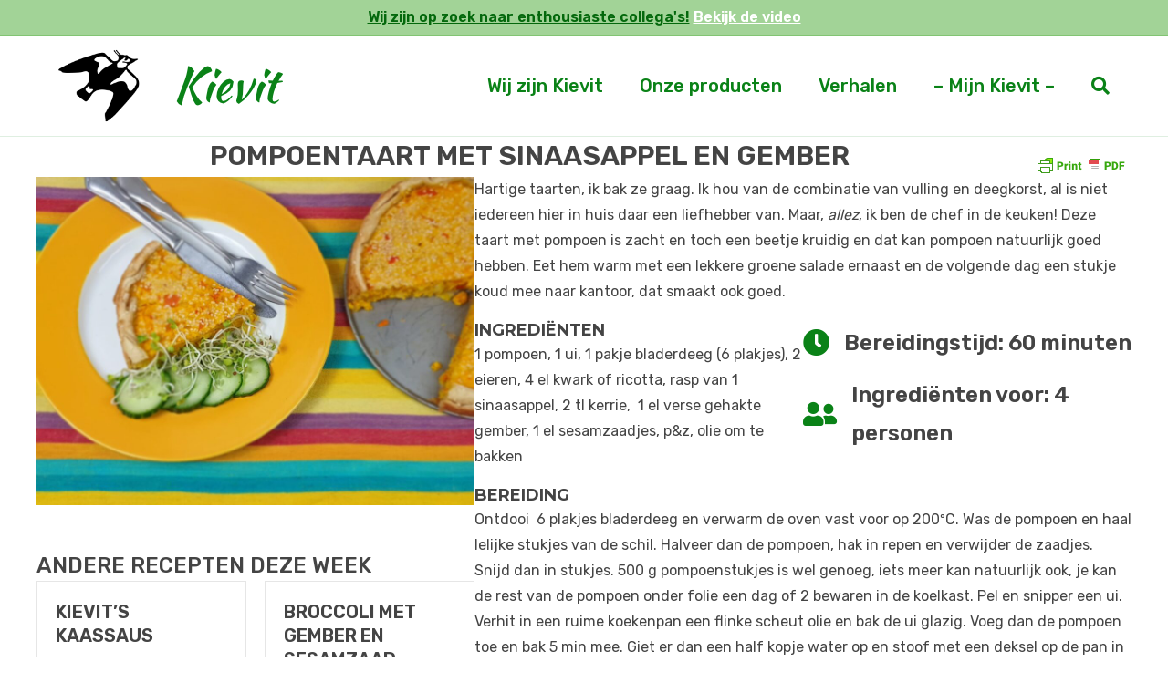

--- FILE ---
content_type: text/html; charset=UTF-8
request_url: https://kievitamines.nl/gezonde-recepten/pompoentaart-met-sinaasappel-en-gember/
body_size: 13515
content:
<!DOCTYPE html>
<html lang="nl-NL">
<head>
<meta charset="UTF-8" />
<meta name='viewport' content='width=device-width, initial-scale=1.0' />
<meta http-equiv='X-UA-Compatible' content='IE=edge' />
<link rel="profile" href="https://gmpg.org/xfn/11" />
<meta name='robots' content='index, follow, max-image-preview:large, max-snippet:-1, max-video-preview:-1' />
	<style>img:is([sizes="auto" i], [sizes^="auto," i]) { contain-intrinsic-size: 3000px 1500px }</style>
	<!-- Google tag (gtag.js) toestemmingsmodus dataLayer toegevoegd door Site Kit -->
<script id="google_gtagjs-js-consent-mode-data-layer">
window.dataLayer = window.dataLayer || [];function gtag(){dataLayer.push(arguments);}
gtag('consent', 'default', {"ad_personalization":"denied","ad_storage":"denied","ad_user_data":"denied","analytics_storage":"denied","functionality_storage":"denied","security_storage":"denied","personalization_storage":"denied","region":["AT","BE","BG","CH","CY","CZ","DE","DK","EE","ES","FI","FR","GB","GR","HR","HU","IE","IS","IT","LI","LT","LU","LV","MT","NL","NO","PL","PT","RO","SE","SI","SK"],"wait_for_update":500});
window._googlesitekitConsentCategoryMap = {"statistics":["analytics_storage"],"marketing":["ad_storage","ad_user_data","ad_personalization"],"functional":["functionality_storage","security_storage"],"preferences":["personalization_storage"]};
window._googlesitekitConsents = {"ad_personalization":"denied","ad_storage":"denied","ad_user_data":"denied","analytics_storage":"denied","functionality_storage":"denied","security_storage":"denied","personalization_storage":"denied","region":["AT","BE","BG","CH","CY","CZ","DE","DK","EE","ES","FI","FR","GB","GR","HR","HU","IE","IS","IT","LI","LT","LU","LV","MT","NL","NO","PL","PT","RO","SE","SI","SK"],"wait_for_update":500};
</script>
<!-- Einde Google tag (gtag.js) toestemmingsmodus dataLayer toegevoegd door Site Kit -->

	<!-- This site is optimized with the Yoast SEO plugin v26.7 - https://yoast.com/wordpress/plugins/seo/ -->
	<title>Pompoentaart met sinaasappel en gember - Kievitamines</title>
	<meta name="description" content="Een hartige taart is zo&#039;n fijne combi van vulling en deegkorst. Deze taart met pompoen is zacht en toch een beetje kruidig en dat kan pompoen natuurlijk goed hebben. Eet hem warm met een lekkere groene salade ernaast en de volgende dag een stukje koud mee naar kantoor, dat smaakt ook goed." />
	<link rel="canonical" href="https://kievitamines.nl/gezonde-recepten/pompoentaart-met-sinaasappel-en-gember/" />
	<meta property="og:locale" content="nl_NL" />
	<meta property="og:type" content="article" />
	<meta property="og:title" content="Pompoentaart met sinaasappel en gember - Kievitamines" />
	<meta property="og:description" content="Een hartige taart is zo&#039;n fijne combi van vulling en deegkorst. Deze taart met pompoen is zacht en toch een beetje kruidig en dat kan pompoen natuurlijk goed hebben. Eet hem warm met een lekkere groene salade ernaast en de volgende dag een stukje koud mee naar kantoor, dat smaakt ook goed." />
	<meta property="og:url" content="https://kievitamines.nl/gezonde-recepten/pompoentaart-met-sinaasappel-en-gember/" />
	<meta property="og:site_name" content="Kievitamines" />
	<meta property="article:publisher" content="https://nl-nl.facebook.com/kievitamines/" />
	<meta property="article:published_time" content="2019-11-09T08:06:14+00:00" />
	<meta property="article:modified_time" content="2022-12-14T19:30:58+00:00" />
	<meta property="og:image" content="https://kievitamines.nl/wp-content/uploads/2019/11/IMG-20191108-WA0012-01.jpeg" />
	<meta property="og:image:width" content="1440" />
	<meta property="og:image:height" content="1080" />
	<meta property="og:image:type" content="image/jpeg" />
	<meta name="author" content="Geke" />
	<meta name="twitter:card" content="summary_large_image" />
	<meta name="twitter:label1" content="Geschreven door" />
	<meta name="twitter:data1" content="Geke" />
	<script type="application/ld+json" class="yoast-schema-graph">{"@context":"https://schema.org","@graph":[{"@type":"Article","@id":"https://kievitamines.nl/gezonde-recepten/pompoentaart-met-sinaasappel-en-gember/#article","isPartOf":{"@id":"https://kievitamines.nl/gezonde-recepten/pompoentaart-met-sinaasappel-en-gember/"},"author":{"name":"Geke","@id":"https://kievitamines.nl/#/schema/person/6e148e2264c9147e6e5f613d1358ae4f"},"headline":"Pompoentaart met sinaasappel en gember","datePublished":"2019-11-09T08:06:14+00:00","dateModified":"2022-12-14T19:30:58+00:00","mainEntityOfPage":{"@id":"https://kievitamines.nl/gezonde-recepten/pompoentaart-met-sinaasappel-en-gember/"},"wordCount":5,"publisher":{"@id":"https://kievitamines.nl/#organization"},"image":{"@id":"https://kievitamines.nl/gezonde-recepten/pompoentaart-met-sinaasappel-en-gember/#primaryimage"},"thumbnailUrl":"https://kievitamines.nl/wp-content/uploads/2019/11/IMG-20191108-WA0012-01.jpeg","keywords":["gember","hartige taart","herfst","pompoen","sinaasappel"],"articleSection":["Gezonde Recepten"],"inLanguage":"nl-NL"},{"@type":"WebPage","@id":"https://kievitamines.nl/gezonde-recepten/pompoentaart-met-sinaasappel-en-gember/","url":"https://kievitamines.nl/gezonde-recepten/pompoentaart-met-sinaasappel-en-gember/","name":"Pompoentaart met sinaasappel en gember - Kievitamines","isPartOf":{"@id":"https://kievitamines.nl/#website"},"primaryImageOfPage":{"@id":"https://kievitamines.nl/gezonde-recepten/pompoentaart-met-sinaasappel-en-gember/#primaryimage"},"image":{"@id":"https://kievitamines.nl/gezonde-recepten/pompoentaart-met-sinaasappel-en-gember/#primaryimage"},"thumbnailUrl":"https://kievitamines.nl/wp-content/uploads/2019/11/IMG-20191108-WA0012-01.jpeg","datePublished":"2019-11-09T08:06:14+00:00","dateModified":"2022-12-14T19:30:58+00:00","description":"Een hartige taart is zo'n fijne combi van vulling en deegkorst. Deze taart met pompoen is zacht en toch een beetje kruidig en dat kan pompoen natuurlijk goed hebben. Eet hem warm met een lekkere groene salade ernaast en de volgende dag een stukje koud mee naar kantoor, dat smaakt ook goed.","breadcrumb":{"@id":"https://kievitamines.nl/gezonde-recepten/pompoentaart-met-sinaasappel-en-gember/#breadcrumb"},"inLanguage":"nl-NL","potentialAction":[{"@type":"ReadAction","target":["https://kievitamines.nl/gezonde-recepten/pompoentaart-met-sinaasappel-en-gember/"]}]},{"@type":"ImageObject","inLanguage":"nl-NL","@id":"https://kievitamines.nl/gezonde-recepten/pompoentaart-met-sinaasappel-en-gember/#primaryimage","url":"https://kievitamines.nl/wp-content/uploads/2019/11/IMG-20191108-WA0012-01.jpeg","contentUrl":"https://kievitamines.nl/wp-content/uploads/2019/11/IMG-20191108-WA0012-01.jpeg","width":1440,"height":1080,"caption":"Pompoentaart met sinaasappel en gember"},{"@type":"BreadcrumbList","@id":"https://kievitamines.nl/gezonde-recepten/pompoentaart-met-sinaasappel-en-gember/#breadcrumb","itemListElement":[{"@type":"ListItem","position":1,"name":"Home","item":"https://kievitamines.nl/"},{"@type":"ListItem","position":2,"name":"Pompoentaart met sinaasappel en gember"}]},{"@type":"WebSite","@id":"https://kievitamines.nl/#website","url":"https://kievitamines.nl/","name":"Kievitamines","description":"Biologische pakketten, Verse Groenten, Vers fruit","publisher":{"@id":"https://kievitamines.nl/#organization"},"alternateName":"Kievit","potentialAction":[{"@type":"SearchAction","target":{"@type":"EntryPoint","urlTemplate":"https://kievitamines.nl/?s={search_term_string}"},"query-input":{"@type":"PropertyValueSpecification","valueRequired":true,"valueName":"search_term_string"}}],"inLanguage":"nl-NL"},{"@type":"Organization","@id":"https://kievitamines.nl/#organization","name":"Kievitamines","alternateName":"Kievit","url":"https://kievitamines.nl/","logo":{"@type":"ImageObject","inLanguage":"nl-NL","@id":"https://kievitamines.nl/#/schema/logo/image/","url":"https://kievitamines.nl/wp-content/uploads/2016/08/kievit_logo.jpg","contentUrl":"https://kievitamines.nl/wp-content/uploads/2016/08/kievit_logo.jpg","width":600,"height":600,"caption":"Kievitamines"},"image":{"@id":"https://kievitamines.nl/#/schema/logo/image/"},"sameAs":["https://nl-nl.facebook.com/kievitamines/","https://www.instagram.com/kievitamines/"]},{"@type":"Person","@id":"https://kievitamines.nl/#/schema/person/6e148e2264c9147e6e5f613d1358ae4f","name":"Geke","image":{"@type":"ImageObject","inLanguage":"nl-NL","@id":"https://kievitamines.nl/#/schema/person/image/","url":"https://secure.gravatar.com/avatar/de947a004cbc9ed1ac14aae4ac329c4c28e7ef7f29b308f46e870ddbc94fcfc4?s=96&d=mm&r=g","contentUrl":"https://secure.gravatar.com/avatar/de947a004cbc9ed1ac14aae4ac329c4c28e7ef7f29b308f46e870ddbc94fcfc4?s=96&d=mm&r=g","caption":"Geke"},"url":"https://kievitamines.nl/author/geke-kievit/"}]}</script>
	<!-- / Yoast SEO plugin. -->


<link rel='dns-prefetch' href='//www.googletagmanager.com' />
<link rel='dns-prefetch' href='//fonts.googleapis.com' />
<link href='https://fonts.gstatic.com' crossorigin rel='preconnect' />
<link rel="alternate" type="application/rss+xml" title="Kievitamines &raquo; feed" href="https://kievitamines.nl/feed/" />
<link rel="alternate" type="application/rss+xml" title="Kievitamines &raquo; reacties feed" href="https://kievitamines.nl/comments/feed/" />
<link rel="preload" href="https://kievitamines.nl/wp-content/plugins/bb-plugin/fonts/fontawesome/5.15.4/webfonts/fa-solid-900.woff2" as="font" type="font/woff2" crossorigin="anonymous">
<script>
window._wpemojiSettings = {"baseUrl":"https:\/\/s.w.org\/images\/core\/emoji\/16.0.1\/72x72\/","ext":".png","svgUrl":"https:\/\/s.w.org\/images\/core\/emoji\/16.0.1\/svg\/","svgExt":".svg","source":{"concatemoji":"https:\/\/kievitamines.nl\/wp-includes\/js\/wp-emoji-release.min.js?ver=6.8.3"}};
/*! This file is auto-generated */
!function(s,n){var o,i,e;function c(e){try{var t={supportTests:e,timestamp:(new Date).valueOf()};sessionStorage.setItem(o,JSON.stringify(t))}catch(e){}}function p(e,t,n){e.clearRect(0,0,e.canvas.width,e.canvas.height),e.fillText(t,0,0);var t=new Uint32Array(e.getImageData(0,0,e.canvas.width,e.canvas.height).data),a=(e.clearRect(0,0,e.canvas.width,e.canvas.height),e.fillText(n,0,0),new Uint32Array(e.getImageData(0,0,e.canvas.width,e.canvas.height).data));return t.every(function(e,t){return e===a[t]})}function u(e,t){e.clearRect(0,0,e.canvas.width,e.canvas.height),e.fillText(t,0,0);for(var n=e.getImageData(16,16,1,1),a=0;a<n.data.length;a++)if(0!==n.data[a])return!1;return!0}function f(e,t,n,a){switch(t){case"flag":return n(e,"\ud83c\udff3\ufe0f\u200d\u26a7\ufe0f","\ud83c\udff3\ufe0f\u200b\u26a7\ufe0f")?!1:!n(e,"\ud83c\udde8\ud83c\uddf6","\ud83c\udde8\u200b\ud83c\uddf6")&&!n(e,"\ud83c\udff4\udb40\udc67\udb40\udc62\udb40\udc65\udb40\udc6e\udb40\udc67\udb40\udc7f","\ud83c\udff4\u200b\udb40\udc67\u200b\udb40\udc62\u200b\udb40\udc65\u200b\udb40\udc6e\u200b\udb40\udc67\u200b\udb40\udc7f");case"emoji":return!a(e,"\ud83e\udedf")}return!1}function g(e,t,n,a){var r="undefined"!=typeof WorkerGlobalScope&&self instanceof WorkerGlobalScope?new OffscreenCanvas(300,150):s.createElement("canvas"),o=r.getContext("2d",{willReadFrequently:!0}),i=(o.textBaseline="top",o.font="600 32px Arial",{});return e.forEach(function(e){i[e]=t(o,e,n,a)}),i}function t(e){var t=s.createElement("script");t.src=e,t.defer=!0,s.head.appendChild(t)}"undefined"!=typeof Promise&&(o="wpEmojiSettingsSupports",i=["flag","emoji"],n.supports={everything:!0,everythingExceptFlag:!0},e=new Promise(function(e){s.addEventListener("DOMContentLoaded",e,{once:!0})}),new Promise(function(t){var n=function(){try{var e=JSON.parse(sessionStorage.getItem(o));if("object"==typeof e&&"number"==typeof e.timestamp&&(new Date).valueOf()<e.timestamp+604800&&"object"==typeof e.supportTests)return e.supportTests}catch(e){}return null}();if(!n){if("undefined"!=typeof Worker&&"undefined"!=typeof OffscreenCanvas&&"undefined"!=typeof URL&&URL.createObjectURL&&"undefined"!=typeof Blob)try{var e="postMessage("+g.toString()+"("+[JSON.stringify(i),f.toString(),p.toString(),u.toString()].join(",")+"));",a=new Blob([e],{type:"text/javascript"}),r=new Worker(URL.createObjectURL(a),{name:"wpTestEmojiSupports"});return void(r.onmessage=function(e){c(n=e.data),r.terminate(),t(n)})}catch(e){}c(n=g(i,f,p,u))}t(n)}).then(function(e){for(var t in e)n.supports[t]=e[t],n.supports.everything=n.supports.everything&&n.supports[t],"flag"!==t&&(n.supports.everythingExceptFlag=n.supports.everythingExceptFlag&&n.supports[t]);n.supports.everythingExceptFlag=n.supports.everythingExceptFlag&&!n.supports.flag,n.DOMReady=!1,n.readyCallback=function(){n.DOMReady=!0}}).then(function(){return e}).then(function(){var e;n.supports.everything||(n.readyCallback(),(e=n.source||{}).concatemoji?t(e.concatemoji):e.wpemoji&&e.twemoji&&(t(e.twemoji),t(e.wpemoji)))}))}((window,document),window._wpemojiSettings);
</script>
<style id='wp-emoji-styles-inline-css'>

	img.wp-smiley, img.emoji {
		display: inline !important;
		border: none !important;
		box-shadow: none !important;
		height: 1em !important;
		width: 1em !important;
		margin: 0 0.07em !important;
		vertical-align: -0.1em !important;
		background: none !important;
		padding: 0 !important;
	}
</style>
<link rel='stylesheet' id='wp-block-library-css' href='https://kievitamines.nl/wp-includes/css/dist/block-library/style.min.css?ver=6.8.3' media='all' />
<style id='wp-block-library-theme-inline-css'>
.wp-block-audio :where(figcaption){color:#555;font-size:13px;text-align:center}.is-dark-theme .wp-block-audio :where(figcaption){color:#ffffffa6}.wp-block-audio{margin:0 0 1em}.wp-block-code{border:1px solid #ccc;border-radius:4px;font-family:Menlo,Consolas,monaco,monospace;padding:.8em 1em}.wp-block-embed :where(figcaption){color:#555;font-size:13px;text-align:center}.is-dark-theme .wp-block-embed :where(figcaption){color:#ffffffa6}.wp-block-embed{margin:0 0 1em}.blocks-gallery-caption{color:#555;font-size:13px;text-align:center}.is-dark-theme .blocks-gallery-caption{color:#ffffffa6}:root :where(.wp-block-image figcaption){color:#555;font-size:13px;text-align:center}.is-dark-theme :root :where(.wp-block-image figcaption){color:#ffffffa6}.wp-block-image{margin:0 0 1em}.wp-block-pullquote{border-bottom:4px solid;border-top:4px solid;color:currentColor;margin-bottom:1.75em}.wp-block-pullquote cite,.wp-block-pullquote footer,.wp-block-pullquote__citation{color:currentColor;font-size:.8125em;font-style:normal;text-transform:uppercase}.wp-block-quote{border-left:.25em solid;margin:0 0 1.75em;padding-left:1em}.wp-block-quote cite,.wp-block-quote footer{color:currentColor;font-size:.8125em;font-style:normal;position:relative}.wp-block-quote:where(.has-text-align-right){border-left:none;border-right:.25em solid;padding-left:0;padding-right:1em}.wp-block-quote:where(.has-text-align-center){border:none;padding-left:0}.wp-block-quote.is-large,.wp-block-quote.is-style-large,.wp-block-quote:where(.is-style-plain){border:none}.wp-block-search .wp-block-search__label{font-weight:700}.wp-block-search__button{border:1px solid #ccc;padding:.375em .625em}:where(.wp-block-group.has-background){padding:1.25em 2.375em}.wp-block-separator.has-css-opacity{opacity:.4}.wp-block-separator{border:none;border-bottom:2px solid;margin-left:auto;margin-right:auto}.wp-block-separator.has-alpha-channel-opacity{opacity:1}.wp-block-separator:not(.is-style-wide):not(.is-style-dots){width:100px}.wp-block-separator.has-background:not(.is-style-dots){border-bottom:none;height:1px}.wp-block-separator.has-background:not(.is-style-wide):not(.is-style-dots){height:2px}.wp-block-table{margin:0 0 1em}.wp-block-table td,.wp-block-table th{word-break:normal}.wp-block-table :where(figcaption){color:#555;font-size:13px;text-align:center}.is-dark-theme .wp-block-table :where(figcaption){color:#ffffffa6}.wp-block-video :where(figcaption){color:#555;font-size:13px;text-align:center}.is-dark-theme .wp-block-video :where(figcaption){color:#ffffffa6}.wp-block-video{margin:0 0 1em}:root :where(.wp-block-template-part.has-background){margin-bottom:0;margin-top:0;padding:1.25em 2.375em}
</style>
<style id='classic-theme-styles-inline-css'>
/*! This file is auto-generated */
.wp-block-button__link{color:#fff;background-color:#32373c;border-radius:9999px;box-shadow:none;text-decoration:none;padding:calc(.667em + 2px) calc(1.333em + 2px);font-size:1.125em}.wp-block-file__button{background:#32373c;color:#fff;text-decoration:none}
</style>
<style id='global-styles-inline-css'>
:root{--wp--preset--aspect-ratio--square: 1;--wp--preset--aspect-ratio--4-3: 4/3;--wp--preset--aspect-ratio--3-4: 3/4;--wp--preset--aspect-ratio--3-2: 3/2;--wp--preset--aspect-ratio--2-3: 2/3;--wp--preset--aspect-ratio--16-9: 16/9;--wp--preset--aspect-ratio--9-16: 9/16;--wp--preset--color--black: #000000;--wp--preset--color--cyan-bluish-gray: #abb8c3;--wp--preset--color--white: #ffffff;--wp--preset--color--pale-pink: #f78da7;--wp--preset--color--vivid-red: #cf2e2e;--wp--preset--color--luminous-vivid-orange: #ff6900;--wp--preset--color--luminous-vivid-amber: #fcb900;--wp--preset--color--light-green-cyan: #7bdcb5;--wp--preset--color--vivid-green-cyan: #00d084;--wp--preset--color--pale-cyan-blue: #8ed1fc;--wp--preset--color--vivid-cyan-blue: #0693e3;--wp--preset--color--vivid-purple: #9b51e0;--wp--preset--color--fl-heading-text: #444444;--wp--preset--color--fl-body-bg: #ffffff;--wp--preset--color--fl-body-text: #444444;--wp--preset--color--fl-accent: #0a8217;--wp--preset--color--fl-accent-hover: #3cc932;--wp--preset--color--fl-topbar-bg: #a2d397;--wp--preset--color--fl-topbar-text: #04680c;--wp--preset--color--fl-topbar-link: #ffffff;--wp--preset--color--fl-topbar-hover: #3cc932;--wp--preset--color--fl-header-bg: #ffffff;--wp--preset--color--fl-header-text: #0a8217;--wp--preset--color--fl-header-link: #0a8217;--wp--preset--color--fl-header-hover: #3cc932;--wp--preset--color--fl-nav-bg: #ffffff;--wp--preset--color--fl-nav-link: #808080;--wp--preset--color--fl-nav-hover: #428bca;--wp--preset--color--fl-content-bg: #ffffff;--wp--preset--color--fl-footer-widgets-bg: #0a8217;--wp--preset--color--fl-footer-widgets-text: #ffffff;--wp--preset--color--fl-footer-widgets-link: #3cc932;--wp--preset--color--fl-footer-widgets-hover: #3cc932;--wp--preset--color--fl-footer-bg: #ffffff;--wp--preset--color--fl-footer-text: #444444;--wp--preset--color--fl-footer-link: #0a8217;--wp--preset--color--fl-footer-hover: #530a82;--wp--preset--gradient--vivid-cyan-blue-to-vivid-purple: linear-gradient(135deg,rgba(6,147,227,1) 0%,rgb(155,81,224) 100%);--wp--preset--gradient--light-green-cyan-to-vivid-green-cyan: linear-gradient(135deg,rgb(122,220,180) 0%,rgb(0,208,130) 100%);--wp--preset--gradient--luminous-vivid-amber-to-luminous-vivid-orange: linear-gradient(135deg,rgba(252,185,0,1) 0%,rgba(255,105,0,1) 100%);--wp--preset--gradient--luminous-vivid-orange-to-vivid-red: linear-gradient(135deg,rgba(255,105,0,1) 0%,rgb(207,46,46) 100%);--wp--preset--gradient--very-light-gray-to-cyan-bluish-gray: linear-gradient(135deg,rgb(238,238,238) 0%,rgb(169,184,195) 100%);--wp--preset--gradient--cool-to-warm-spectrum: linear-gradient(135deg,rgb(74,234,220) 0%,rgb(151,120,209) 20%,rgb(207,42,186) 40%,rgb(238,44,130) 60%,rgb(251,105,98) 80%,rgb(254,248,76) 100%);--wp--preset--gradient--blush-light-purple: linear-gradient(135deg,rgb(255,206,236) 0%,rgb(152,150,240) 100%);--wp--preset--gradient--blush-bordeaux: linear-gradient(135deg,rgb(254,205,165) 0%,rgb(254,45,45) 50%,rgb(107,0,62) 100%);--wp--preset--gradient--luminous-dusk: linear-gradient(135deg,rgb(255,203,112) 0%,rgb(199,81,192) 50%,rgb(65,88,208) 100%);--wp--preset--gradient--pale-ocean: linear-gradient(135deg,rgb(255,245,203) 0%,rgb(182,227,212) 50%,rgb(51,167,181) 100%);--wp--preset--gradient--electric-grass: linear-gradient(135deg,rgb(202,248,128) 0%,rgb(113,206,126) 100%);--wp--preset--gradient--midnight: linear-gradient(135deg,rgb(2,3,129) 0%,rgb(40,116,252) 100%);--wp--preset--font-size--small: 13px;--wp--preset--font-size--medium: 20px;--wp--preset--font-size--large: 36px;--wp--preset--font-size--x-large: 42px;--wp--preset--spacing--20: 0.44rem;--wp--preset--spacing--30: 0.67rem;--wp--preset--spacing--40: 1rem;--wp--preset--spacing--50: 1.5rem;--wp--preset--spacing--60: 2.25rem;--wp--preset--spacing--70: 3.38rem;--wp--preset--spacing--80: 5.06rem;--wp--preset--shadow--natural: 6px 6px 9px rgba(0, 0, 0, 0.2);--wp--preset--shadow--deep: 12px 12px 50px rgba(0, 0, 0, 0.4);--wp--preset--shadow--sharp: 6px 6px 0px rgba(0, 0, 0, 0.2);--wp--preset--shadow--outlined: 6px 6px 0px -3px rgba(255, 255, 255, 1), 6px 6px rgba(0, 0, 0, 1);--wp--preset--shadow--crisp: 6px 6px 0px rgba(0, 0, 0, 1);}:where(.is-layout-flex){gap: 0.5em;}:where(.is-layout-grid){gap: 0.5em;}body .is-layout-flex{display: flex;}.is-layout-flex{flex-wrap: wrap;align-items: center;}.is-layout-flex > :is(*, div){margin: 0;}body .is-layout-grid{display: grid;}.is-layout-grid > :is(*, div){margin: 0;}:where(.wp-block-columns.is-layout-flex){gap: 2em;}:where(.wp-block-columns.is-layout-grid){gap: 2em;}:where(.wp-block-post-template.is-layout-flex){gap: 1.25em;}:where(.wp-block-post-template.is-layout-grid){gap: 1.25em;}.has-black-color{color: var(--wp--preset--color--black) !important;}.has-cyan-bluish-gray-color{color: var(--wp--preset--color--cyan-bluish-gray) !important;}.has-white-color{color: var(--wp--preset--color--white) !important;}.has-pale-pink-color{color: var(--wp--preset--color--pale-pink) !important;}.has-vivid-red-color{color: var(--wp--preset--color--vivid-red) !important;}.has-luminous-vivid-orange-color{color: var(--wp--preset--color--luminous-vivid-orange) !important;}.has-luminous-vivid-amber-color{color: var(--wp--preset--color--luminous-vivid-amber) !important;}.has-light-green-cyan-color{color: var(--wp--preset--color--light-green-cyan) !important;}.has-vivid-green-cyan-color{color: var(--wp--preset--color--vivid-green-cyan) !important;}.has-pale-cyan-blue-color{color: var(--wp--preset--color--pale-cyan-blue) !important;}.has-vivid-cyan-blue-color{color: var(--wp--preset--color--vivid-cyan-blue) !important;}.has-vivid-purple-color{color: var(--wp--preset--color--vivid-purple) !important;}.has-black-background-color{background-color: var(--wp--preset--color--black) !important;}.has-cyan-bluish-gray-background-color{background-color: var(--wp--preset--color--cyan-bluish-gray) !important;}.has-white-background-color{background-color: var(--wp--preset--color--white) !important;}.has-pale-pink-background-color{background-color: var(--wp--preset--color--pale-pink) !important;}.has-vivid-red-background-color{background-color: var(--wp--preset--color--vivid-red) !important;}.has-luminous-vivid-orange-background-color{background-color: var(--wp--preset--color--luminous-vivid-orange) !important;}.has-luminous-vivid-amber-background-color{background-color: var(--wp--preset--color--luminous-vivid-amber) !important;}.has-light-green-cyan-background-color{background-color: var(--wp--preset--color--light-green-cyan) !important;}.has-vivid-green-cyan-background-color{background-color: var(--wp--preset--color--vivid-green-cyan) !important;}.has-pale-cyan-blue-background-color{background-color: var(--wp--preset--color--pale-cyan-blue) !important;}.has-vivid-cyan-blue-background-color{background-color: var(--wp--preset--color--vivid-cyan-blue) !important;}.has-vivid-purple-background-color{background-color: var(--wp--preset--color--vivid-purple) !important;}.has-black-border-color{border-color: var(--wp--preset--color--black) !important;}.has-cyan-bluish-gray-border-color{border-color: var(--wp--preset--color--cyan-bluish-gray) !important;}.has-white-border-color{border-color: var(--wp--preset--color--white) !important;}.has-pale-pink-border-color{border-color: var(--wp--preset--color--pale-pink) !important;}.has-vivid-red-border-color{border-color: var(--wp--preset--color--vivid-red) !important;}.has-luminous-vivid-orange-border-color{border-color: var(--wp--preset--color--luminous-vivid-orange) !important;}.has-luminous-vivid-amber-border-color{border-color: var(--wp--preset--color--luminous-vivid-amber) !important;}.has-light-green-cyan-border-color{border-color: var(--wp--preset--color--light-green-cyan) !important;}.has-vivid-green-cyan-border-color{border-color: var(--wp--preset--color--vivid-green-cyan) !important;}.has-pale-cyan-blue-border-color{border-color: var(--wp--preset--color--pale-cyan-blue) !important;}.has-vivid-cyan-blue-border-color{border-color: var(--wp--preset--color--vivid-cyan-blue) !important;}.has-vivid-purple-border-color{border-color: var(--wp--preset--color--vivid-purple) !important;}.has-vivid-cyan-blue-to-vivid-purple-gradient-background{background: var(--wp--preset--gradient--vivid-cyan-blue-to-vivid-purple) !important;}.has-light-green-cyan-to-vivid-green-cyan-gradient-background{background: var(--wp--preset--gradient--light-green-cyan-to-vivid-green-cyan) !important;}.has-luminous-vivid-amber-to-luminous-vivid-orange-gradient-background{background: var(--wp--preset--gradient--luminous-vivid-amber-to-luminous-vivid-orange) !important;}.has-luminous-vivid-orange-to-vivid-red-gradient-background{background: var(--wp--preset--gradient--luminous-vivid-orange-to-vivid-red) !important;}.has-very-light-gray-to-cyan-bluish-gray-gradient-background{background: var(--wp--preset--gradient--very-light-gray-to-cyan-bluish-gray) !important;}.has-cool-to-warm-spectrum-gradient-background{background: var(--wp--preset--gradient--cool-to-warm-spectrum) !important;}.has-blush-light-purple-gradient-background{background: var(--wp--preset--gradient--blush-light-purple) !important;}.has-blush-bordeaux-gradient-background{background: var(--wp--preset--gradient--blush-bordeaux) !important;}.has-luminous-dusk-gradient-background{background: var(--wp--preset--gradient--luminous-dusk) !important;}.has-pale-ocean-gradient-background{background: var(--wp--preset--gradient--pale-ocean) !important;}.has-electric-grass-gradient-background{background: var(--wp--preset--gradient--electric-grass) !important;}.has-midnight-gradient-background{background: var(--wp--preset--gradient--midnight) !important;}.has-small-font-size{font-size: var(--wp--preset--font-size--small) !important;}.has-medium-font-size{font-size: var(--wp--preset--font-size--medium) !important;}.has-large-font-size{font-size: var(--wp--preset--font-size--large) !important;}.has-x-large-font-size{font-size: var(--wp--preset--font-size--x-large) !important;}
:where(.wp-block-post-template.is-layout-flex){gap: 1.25em;}:where(.wp-block-post-template.is-layout-grid){gap: 1.25em;}
:where(.wp-block-columns.is-layout-flex){gap: 2em;}:where(.wp-block-columns.is-layout-grid){gap: 2em;}
:root :where(.wp-block-pullquote){font-size: 1.5em;line-height: 1.6;}
</style>
<link rel='stylesheet' id='font-awesome-5-css' href='https://kievitamines.nl/wp-content/plugins/bb-plugin/fonts/fontawesome/5.15.4/css/all.min.css?ver=2.10.0.5' media='all' />
<link rel='stylesheet' id='fl-builder-layout-bundle-41259eaf141b9c3718f02cb0d235dcf2-css' href='https://kievitamines.nl/wp-content/uploads/bb-plugin/cache/41259eaf141b9c3718f02cb0d235dcf2-layout-bundle.css?ver=2.10.0.5-1.5.2.1-20251125200437' media='all' />
<link rel='stylesheet' id='magnificPopup-css' href='https://kievitamines.nl/wp-content/plugins/wpzoom-addons-for-beaver-builder/assets/css/magnific-popup.css?ver=1.3.7' media='all' />
<link rel='stylesheet' id='jquery-magnificpopup-css' href='https://kievitamines.nl/wp-content/plugins/bb-plugin/css/jquery.magnificpopup.min.css?ver=2.10.0.5' media='all' />
<link rel='stylesheet' id='bootstrap-4-css' href='https://kievitamines.nl/wp-content/themes/bb-theme/css/bootstrap-4.min.css?ver=1.7.19.1' media='all' />
<link rel='stylesheet' id='fl-automator-skin-css' href='https://kievitamines.nl/wp-content/uploads/bb-theme/skin-6964b98d1d11d.css?ver=1.7.19.1' media='all' />
<link rel='stylesheet' id='fl-builder-google-fonts-239d887518cbbbbaa1783b295c02b125-css' href='//fonts.googleapis.com/css?family=Roboto+Slab%3A300%2C400%2C700%7CMontserrat%3A700%2C400%7CRubik%3A400%2C600%2C500%7CKaushan+Script%3A400&#038;ver=6.8.3' media='all' />
<script src="https://kievitamines.nl/wp-includes/js/jquery/jquery.min.js?ver=3.7.1" id="jquery-core-js"></script>
<script src="https://kievitamines.nl/wp-includes/js/jquery/jquery-migrate.min.js?ver=3.4.1" id="jquery-migrate-js"></script>

<!-- Google tag (gtag.js) snippet toegevoegd door Site Kit -->
<!-- Google Analytics snippet toegevoegd door Site Kit -->
<script src="https://www.googletagmanager.com/gtag/js?id=G-9QGX0M87SN" id="google_gtagjs-js" async></script>
<script id="google_gtagjs-js-after">
window.dataLayer = window.dataLayer || [];function gtag(){dataLayer.push(arguments);}
gtag("set","linker",{"domains":["kievitamines.nl"]});
gtag("js", new Date());
gtag("set", "developer_id.dZTNiMT", true);
gtag("config", "G-9QGX0M87SN");
</script>
<link rel="https://api.w.org/" href="https://kievitamines.nl/wp-json/" /><link rel="alternate" title="JSON" type="application/json" href="https://kievitamines.nl/wp-json/wp/v2/posts/4152" /><link rel="EditURI" type="application/rsd+xml" title="RSD" href="https://kievitamines.nl/xmlrpc.php?rsd" />
<meta name="generator" content="WordPress 6.8.3" />
<link rel='shortlink' href='https://kievitamines.nl/?p=4152' />
<link rel="alternate" title="oEmbed (JSON)" type="application/json+oembed" href="https://kievitamines.nl/wp-json/oembed/1.0/embed?url=https%3A%2F%2Fkievitamines.nl%2Fgezonde-recepten%2Fpompoentaart-met-sinaasappel-en-gember%2F" />
<link rel="alternate" title="oEmbed (XML)" type="text/xml+oembed" href="https://kievitamines.nl/wp-json/oembed/1.0/embed?url=https%3A%2F%2Fkievitamines.nl%2Fgezonde-recepten%2Fpompoentaart-met-sinaasappel-en-gember%2F&#038;format=xml" />
<meta name="generator" content="Site Kit by Google 1.170.0" />        <style type="text/css" id="pf-main-css">
            
				@media screen {
					.printfriendly {
						z-index: 1000; position: relative
					}
					.printfriendly a, .printfriendly a:link, .printfriendly a:visited, .printfriendly a:hover, .printfriendly a:active {
						font-weight: 600;
						cursor: pointer;
						text-decoration: none;
						border: none;
						-webkit-box-shadow: none;
						-moz-box-shadow: none;
						box-shadow: none;
						outline:none;
						font-size: 14px !important;
						color: #3AAA11 !important;
					}
					.printfriendly.pf-alignleft {
						float: left;
					}
					.printfriendly.pf-alignright {
						float: right;
					}
					.printfriendly.pf-aligncenter {
						justify-content: center;
						display: flex; align-items: center;
					}
				}

				.pf-button-img {
					border: none;
					-webkit-box-shadow: none;
					-moz-box-shadow: none;
					box-shadow: none;
					padding: 0;
					margin: 0;
					display: inline;
					vertical-align: middle;
				}

				img.pf-button-img + .pf-button-text {
					margin-left: 6px;
				}

				@media print {
					.printfriendly {
						display: none;
					}
				}
				        </style>

            
        <style type="text/css" id="pf-excerpt-styles">
          .pf-button.pf-button-excerpt {
              display: none;
           }
        </style>

            <link rel="icon" href="https://kievitamines.nl/wp-content/uploads/2021/02/cropped-Kievit-logo-groot-32x32.png" sizes="32x32" />
<link rel="icon" href="https://kievitamines.nl/wp-content/uploads/2021/02/cropped-Kievit-logo-groot-192x192.png" sizes="192x192" />
<link rel="apple-touch-icon" href="https://kievitamines.nl/wp-content/uploads/2021/02/cropped-Kievit-logo-groot-180x180.png" />
<meta name="msapplication-TileImage" content="https://kievitamines.nl/wp-content/uploads/2021/02/cropped-Kievit-logo-groot-270x270.png" />
		<style id="wp-custom-css">
			.button {
	display: inline-block!important;
	padding: 10px 20px!important;
	color: #fff!important;
	background-color: #0a8217!important;
	margin-bottom: 20px;
	text-decoration: none!important;
}

.button:hover {
	background-color: #004407!importanty;
}

.single-post .qodef-post-image {display:none;}
.single-post .qodef-blog-standard-post-date {display:none;}
.single-post .qodef-post-info {display:none;}
.single-post .qodef-blog-standard-info-holder {margin-left:0;}
html body .fl-page-bar {
font-size:15px;
}

.fl-page-bar{
	font-family: 'Rubik', sans-serif;
  color: white;
  text-decoration: underline;
	text-align: left;

}

.fl-page-footer-widgets{
	font-family: 'Rubik', sans-serif;
}

.fl-page-footer{
	font-family: 'Rubik', sans-serif;
}


.fl-page-bar-text{
	font-size: 16px;
	font-weight: bold;
	line-height: 18px
		
}

.fl-post-content{	font-family: 'Rubik', sans-serif;
}		</style>
		</head>
<body class="wp-singular post-template-default single single-post postid-4152 single-format-standard wp-theme-bb-theme fl-builder-2-10-0-5 fl-themer-1-5-2-1-20251125200437 fl-theme-1-7-19-1 fl-no-js fl-theme-builder-singular fl-theme-builder-singular-gezonde-recepten-layout fl-framework-bootstrap-4 fl-preset-default fl-full-width fl-shrink fl-footer-effect fl-scroll-to-top fl-search-active fl-submenu-toggle" itemscope="itemscope" itemtype="https://schema.org/WebPage">
<a aria-label="Spring naar content" class="fl-screen-reader-text" href="#fl-main-content">Spring naar content</a><div class="fl-page">
	<div class="fl-page-bar">
	<div class="fl-page-bar-container container">
		<div class="fl-page-bar-row row">
			<div class="col-lg-12 text-center clearfix"><div class="fl-page-bar-text fl-page-bar-text-1"><u>Wij zijn op zoek naar enthousiaste collega's!</u> <a href="https://kievitamines.nl/blog/vacature-bezorgers-gezocht/"><u>Bekijk de video</u></a></h></div></div>					</div>
	</div>
</div><!-- .fl-page-bar -->
<header class="fl-page-header fl-page-header-primary fl-page-nav-right fl-page-nav-toggle-icon fl-page-nav-toggle-visible-mobile" itemscope="itemscope" itemtype="https://schema.org/WPHeader"  role="banner">
	<div class="fl-page-header-wrap">
		<div class="fl-page-header-container container">
			<div class="fl-page-header-row row">
				<div class="col-md-12 col-lg-4 fl-page-header-logo-col">
					<div class="fl-page-header-logo" itemscope="itemscope" itemtype="https://schema.org/Organization">
						<a href="https://kievitamines.nl/" itemprop="url"><img class="fl-logo-img" loading="false" data-no-lazy="1"   itemscope itemtype="https://schema.org/ImageObject" src="https://kievitamines.nl/wp-content/uploads/2025/04/Kievit-logo-website_1.png" data-retina="" title="" width="247" data-width="247" height="100" data-height="100" alt="Kievitamines" /><meta itemprop="name" content="Kievitamines" /></a>
											</div>
				</div>
				<div class="col-md-12 col-lg-8 fl-page-nav-col">
					<div class="fl-page-nav-wrap">
						<nav class="fl-page-nav fl-nav navbar navbar-default navbar-expand-md" aria-label="Hoofdmenu" itemscope="itemscope" itemtype="https://schema.org/SiteNavigationElement" role="navigation">
							<button type="button" class="navbar-toggle navbar-toggler" data-toggle="collapse" data-target=".fl-page-nav-collapse">
								<span><i class="fas fa-bars" aria-hidden="true"></i><span class="sr-only">Menu</span></span>
							</button>
							<div class="fl-page-nav-collapse collapse navbar-collapse">
								<ul id="menu-hoofdmenu" class="nav navbar-nav navbar-right menu fl-theme-menu"><li id="menu-item-18385" class="menu-item menu-item-type-post_type menu-item-object-page menu-item-has-children menu-item-18385 nav-item"><a href="https://kievitamines.nl/over-kievit/" class="nav-link">Wij zijn Kievit</a><div class="fl-submenu-icon-wrap"><span class="fl-submenu-toggle-icon"></span></div>
<ul class="sub-menu">
	<li id="menu-item-18386" class="menu-item menu-item-type-post_type menu-item-object-page menu-item-18386 nav-item"><a href="https://kievitamines.nl/over-kievit/" class="nav-link">Over Kievit</a></li>
	<li id="menu-item-20284" class="menu-item menu-item-type-post_type menu-item-object-page menu-item-20284 nav-item"><a href="https://kievitamines.nl/van-land-naar-klant/" class="nav-link">Van Land naar Klant</a></li>
	<li id="menu-item-18388" class="menu-item menu-item-type-post_type menu-item-object-page menu-item-18388 nav-item"><a href="https://kievitamines.nl/over-kievit/werken-bij/" class="nav-link">Werken bij Kievit</a></li>
</ul>
</li>
<li id="menu-item-331" class="menu-item menu-item-type-post_type menu-item-object-page menu-item-has-children menu-item-331 nav-item"><a href="https://kievitamines.nl/pakketten/" class="nav-link">Onze producten</a><div class="fl-submenu-icon-wrap"><span class="fl-submenu-toggle-icon"></span></div>
<ul class="sub-menu">
	<li id="menu-item-18389" class="menu-item menu-item-type-post_type menu-item-object-page menu-item-18389 nav-item"><a href="https://kievitamines.nl/pakketten/" class="nav-link">Hoe werkt het</a></li>
	<li id="menu-item-293" class="menu-item menu-item-type-post_type menu-item-object-page menu-item-293 nav-item"><a href="https://kievitamines.nl/digitale-boerenmarkt/" class="nav-link">Extra producten</a></li>
	<li id="menu-item-18390" class="menu-item menu-item-type-post_type menu-item-object-page menu-item-18390 nav-item"><a href="https://kievitamines.nl/kievitamines/aanmelden/" class="nav-link">Klant worden</a></li>
	<li id="menu-item-18391" class="menu-item menu-item-type-post_type menu-item-object-page menu-item-18391 nav-item"><a href="https://kievitamines.nl/recepten/" class="nav-link">Recepten</a></li>
	<li id="menu-item-18392" class="menu-item menu-item-type-post_type menu-item-object-page menu-item-18392 nav-item"><a href="https://kievitamines.nl/veelgestelde-vragen/" class="nav-link">Veelgestelde vragen</a></li>
</ul>
</li>
<li id="menu-item-19087" class="menu-item menu-item-type-post_type menu-item-object-page menu-item-19087 nav-item"><a href="https://kievitamines.nl/blog/" class="nav-link">Verhalen</a></li>
<li id="menu-item-5929" class="menu-item menu-item-type-custom menu-item-object-custom menu-item-has-children menu-item-5929 nav-item"><a href="https://mijn.kievitamines.nl" class="nav-link">&#8211; Mijn Kievit &#8211;</a><div class="fl-submenu-icon-wrap"><span class="fl-submenu-toggle-icon"></span></div>
<ul class="sub-menu">
	<li id="menu-item-18393" class="menu-item menu-item-type-custom menu-item-object-custom menu-item-18393 nav-item"><a href="https://mijn.kievitamines.nl" class="nav-link">Inloggen</a></li>
	<li id="menu-item-18394" class="menu-item menu-item-type-post_type menu-item-object-page menu-item-18394 nav-item"><a href="https://kievitamines.nl/kievitamines/aanmelden/" class="nav-link">Klant worden</a></li>
	<li id="menu-item-18395" class="menu-item menu-item-type-post_type menu-item-object-page menu-item-18395 nav-item"><a href="https://kievitamines.nl/digitale-boerenmarkt/" class="nav-link">Extra producten</a></li>
	<li id="menu-item-18396" class="menu-item menu-item-type-post_type menu-item-object-page menu-item-18396 nav-item"><a href="https://kievitamines.nl/recepten/" class="nav-link">Recepten</a></li>
</ul>
</li>
</ul><div class="fl-page-nav-search">
	<a href="#" class="fas fa-search" aria-label="Zoeken" aria-expanded="false" aria-haspopup="true" id='flsearchform'></a>
	<form method="get" role="search" aria-label="Zoeken" action="https://kievitamines.nl/" title="Typ en klik op Enter om te zoeken">
		<input type="search" class="fl-search-input form-control" name="s" placeholder="Zoeken" value="" aria-labelledby="flsearchform" />
	</form>
</div>
							</div>
						</nav>
					</div>
				</div>
			</div>
		</div>
	</div>
</header><!-- .fl-page-header -->
	<div id="fl-main-content" class="fl-page-content" itemprop="mainContentOfPage" role="main">

		<div class="fl-builder-content fl-builder-content-7005 fl-builder-global-templates-locked" data-post-id="7005"><div class="fl-row fl-row-fixed-width fl-row-bg-none fl-node-rjlmso1avhyb fl-row-default-height fl-row-align-center" data-node="rjlmso1avhyb">
	<div class="fl-row-content-wrap">
						<div class="fl-row-content fl-row-fixed-width fl-node-content">
		
<div class="fl-col-group fl-node-2miket85us93" data-node="2miket85us93">
			<div class="fl-col fl-node-tlxri5ukps4n fl-col-bg-color" data-node="tlxri5ukps4n">
	<div class="fl-col-content fl-node-content"><div class="fl-module fl-module-heading fl-node-oe5p4yqakrsx" data-node="oe5p4yqakrsx">
	<div class="fl-module-content fl-node-content">
		<h2 class="fl-heading">
		<span class="fl-heading-text">Pompoentaart met sinaasappel en gember</span>
	</h2>
	</div>
</div>
</div>
</div>
			<div class="fl-col fl-node-oq2zs04hywln fl-col-bg-color fl-col-small" data-node="oq2zs04hywln">
	<div class="fl-col-content fl-node-content"><div class="fl-module fl-module-rich-text fl-node-a0lqyogctmn9" data-node="a0lqyogctmn9">
	<div class="fl-module-content fl-node-content">
		<div class="fl-rich-text">
	<p style="text-align: right;"><div class="printfriendly pf-button  pf-alignright">
                    <a href="#" rel="nofollow" onclick="window.print(); return false;" title="Printer Friendly, PDF & Email">
                    <img decoding="async" class="pf-button-img" src="https://cdn.printfriendly.com/buttons/printfriendly-pdf-button-nobg.png" alt="Print Friendly, PDF & Email" style="width: 112px;height: 24px;"  />
                    </a>
                </div></p>
</div>
	</div>
</div>
</div>
</div>
	</div>

<div class="fl-col-group fl-node-rblzax7o4jg6" data-node="rblzax7o4jg6">
			<div class="fl-col fl-node-9yivkuldfhxg fl-col-bg-color fl-col-small" data-node="9yivkuldfhxg">
	<div class="fl-col-content fl-node-content"><div class="fl-module fl-module-photo fl-node-c5ejvau2p476" data-node="c5ejvau2p476">
	<div class="fl-module-content fl-node-content">
		<div role="figure" class="fl-photo fl-photo-align-center" itemscope itemtype="https://schema.org/ImageObject">
	<div class="fl-photo-content fl-photo-img-jpeg">
				<img loading="lazy" decoding="async" class="fl-photo-img wp-image-4148 size-large" src="https://kievitamines.nl/wp-content/uploads/2019/11/IMG-20191108-WA0012-01-1024x768.jpeg" alt="Pompoentaart met sinaasappel en gember" height="768" width="1024" title="Pompoentaart met sinaasappel en gember"  itemprop="image" srcset="https://kievitamines.nl/wp-content/uploads/2019/11/IMG-20191108-WA0012-01-1024x768.jpeg 1024w, https://kievitamines.nl/wp-content/uploads/2019/11/IMG-20191108-WA0012-01-300x225.jpeg 300w, https://kievitamines.nl/wp-content/uploads/2019/11/IMG-20191108-WA0012-01-768x576.jpeg 768w, https://kievitamines.nl/wp-content/uploads/2019/11/IMG-20191108-WA0012-01.jpeg 1440w" sizes="auto, (max-width: 1024px) 100vw, 1024px" />
					</div>
	</div>
	</div>
</div>
<div class="fl-module fl-module-heading fl-node-u1lhjvqxy3si fl-visible-desktop fl-visible-large fl-visible-medium" data-node="u1lhjvqxy3si">
	<div class="fl-module-content fl-node-content">
		<h3 class="fl-heading">
		<span class="fl-heading-text">ANDERE RECEPTEN DEZE WEEK</span>
	</h3>
	</div>
</div>
<div class="fl-module fl-module-post-grid fl-node-cj8oldiypr4x fl-visible-desktop fl-visible-large fl-visible-medium" data-node="cj8oldiypr4x">
	<div class="fl-module-content fl-node-content">
			<div class="fl-post-grid" itemscope="itemscope" itemtype="https://schema.org/Blog">
	<div class="fl-post-column">
<div class="fl-post-grid-post fl-post-grid-image-above fl-post-columns-post fl-post-align-default post-5021 post type-post status-publish format-standard has-post-thumbnail hentry category-gezonde-recepten tag-bechamel tag-kaassaus" itemscope itemtype="https://schema.org/BlogPosting">

	<meta itemscope itemprop="mainEntityOfPage" itemtype="https://schema.org/WebPage" itemid="https://kievitamines.nl/gezonde-recepten/kievits-kaassaus-2/" content="Kievit&#8217;s kaassaus" /><meta itemprop="datePublished" content="2026-01-16" /><meta itemprop="dateModified" content="2026-01-16" /><div itemprop="publisher" itemscope itemtype="https://schema.org/Organization"><meta itemprop="name" content="Kievitamines"><div itemprop="logo" itemscope itemtype="https://schema.org/ImageObject"><meta itemprop="url" content="https://kievitamines.nl/wp-content/uploads/2025/04/Kievit-logo-website_1.png"></div></div><div itemscope itemprop="author" itemtype="https://schema.org/Person"><meta itemprop="url" content="https://kievitamines.nl/author/geke-kievit/" /><meta itemprop="name" content="Geke" /></div><div itemscope itemprop="image" itemtype="https://schema.org/ImageObject"><meta itemprop="url" content="https://kievitamines.nl/wp-content/uploads/2024/10/kaassaus-bewerkt.jpeg" /><meta itemprop="width" content="811" /><meta itemprop="height" content="608" /></div><div itemprop="interactionStatistic" itemscope itemtype="https://schema.org/InteractionCounter"><meta itemprop="interactionType" content="https://schema.org/CommentAction" /><meta itemprop="userInteractionCount" content="0" /></div>	
	<div class="fl-post-grid-text">

		<h2 class="fl-post-grid-title" itemprop="headline">
			<a href="https://kievitamines.nl/gezonde-recepten/kievits-kaassaus-2/" title="Kievit&#8217;s kaassaus">Kievit&#8217;s kaassaus</a>
		</h2>

		
		
		
		
		</div>
	
	<div class="fl-post-grid-image">

	
	<a href="https://kievitamines.nl/gezonde-recepten/kievits-kaassaus-2/" rel="bookmark" title="Kievit&#8217;s kaassaus" aria-hidden="true" tabindex="-1">
		<img width="300" height="225" src="https://kievitamines.nl/wp-content/uploads/2024/10/kaassaus-bewerkt-300x225.jpeg" class="attachment-medium size-medium wp-post-image" alt="" decoding="async" loading="lazy" srcset="https://kievitamines.nl/wp-content/uploads/2024/10/kaassaus-bewerkt-300x225.jpeg 300w, https://kievitamines.nl/wp-content/uploads/2024/10/kaassaus-bewerkt-768x576.jpeg 768w, https://kievitamines.nl/wp-content/uploads/2024/10/kaassaus-bewerkt.jpeg 811w" sizes="auto, (max-width: 300px) 100vw, 300px" />	</a>

	
</div>

		<div class="fl-post-grid-text">
	
		
				<div class="fl-post-grid-content">
							<div class="printfriendly pf-button pf-button-excerpt pf-alignright">
                    <a href="#" rel="nofollow" onclick="window.print(); return false;" title="Printer Friendly, PDF & Email">
                    <img decoding="async" class="pf-button-img" src="https://cdn.printfriendly.com/buttons/printfriendly-pdf-button-nobg.png" alt="Print Friendly, PDF & Email" style="width: 112px;height: 24px;"  />
                    </a>
                </div><p>Een basic voor je kookrepertoire</p>
										<a class="fl-post-grid-more" href="https://kievitamines.nl/gezonde-recepten/kievits-kaassaus-2/" title="Kievit&#8217;s kaassaus" aria-hidden="true" tabindex="-1">Bekijk het recept<span class="sr-only"> about Kievit&#8217;s kaassaus</span></a>
					</div>
		
		
	</div>
</div>

</div>
<div class="fl-post-column">
<div class="fl-post-grid-post fl-post-grid-image-above fl-post-columns-post fl-post-align-default post-4150 post type-post status-publish format-standard has-post-thumbnail hentry category-gezonde-recepten tag-broccoli tag-gember tag-sesamzaad tag-snel" itemscope itemtype="https://schema.org/BlogPosting">

	<meta itemscope itemprop="mainEntityOfPage" itemtype="https://schema.org/WebPage" itemid="https://kievitamines.nl/gezonde-recepten/broccoli-met-gember-en-sesamzaad/" content="Broccoli met gember en sesamzaad" /><meta itemprop="datePublished" content="2026-01-16" /><meta itemprop="dateModified" content="2026-01-16" /><div itemprop="publisher" itemscope itemtype="https://schema.org/Organization"><meta itemprop="name" content="Kievitamines"><div itemprop="logo" itemscope itemtype="https://schema.org/ImageObject"><meta itemprop="url" content="https://kievitamines.nl/wp-content/uploads/2025/04/Kievit-logo-website_1.png"></div></div><div itemscope itemprop="author" itemtype="https://schema.org/Person"><meta itemprop="url" content="https://kievitamines.nl/author/geke-kievit/" /><meta itemprop="name" content="Geke" /></div><div itemscope itemprop="image" itemtype="https://schema.org/ImageObject"><meta itemprop="url" content="https://kievitamines.nl/wp-content/uploads/2026/01/20191108_182444-01-broccoli-2604-scaled.jpeg" /><meta itemprop="width" content="2560" /><meta itemprop="height" content="1920" /></div><div itemprop="interactionStatistic" itemscope itemtype="https://schema.org/InteractionCounter"><meta itemprop="interactionType" content="https://schema.org/CommentAction" /><meta itemprop="userInteractionCount" content="0" /></div>	
	<div class="fl-post-grid-text">

		<h2 class="fl-post-grid-title" itemprop="headline">
			<a href="https://kievitamines.nl/gezonde-recepten/broccoli-met-gember-en-sesamzaad/" title="Broccoli met gember en sesamzaad">Broccoli met gember en sesamzaad</a>
		</h2>

		
		
		
		
		</div>
	
	<div class="fl-post-grid-image">

	
	<a href="https://kievitamines.nl/gezonde-recepten/broccoli-met-gember-en-sesamzaad/" rel="bookmark" title="Broccoli met gember en sesamzaad" aria-hidden="true" tabindex="-1">
		<img width="300" height="225" src="https://kievitamines.nl/wp-content/uploads/2026/01/20191108_182444-01-broccoli-2604-300x225.jpeg" class="attachment-medium size-medium wp-post-image" alt="" decoding="async" loading="lazy" srcset="https://kievitamines.nl/wp-content/uploads/2026/01/20191108_182444-01-broccoli-2604-300x225.jpeg 300w, https://kievitamines.nl/wp-content/uploads/2026/01/20191108_182444-01-broccoli-2604-1024x768.jpeg 1024w, https://kievitamines.nl/wp-content/uploads/2026/01/20191108_182444-01-broccoli-2604-768x576.jpeg 768w, https://kievitamines.nl/wp-content/uploads/2026/01/20191108_182444-01-broccoli-2604-1536x1152.jpeg 1536w, https://kievitamines.nl/wp-content/uploads/2026/01/20191108_182444-01-broccoli-2604-2048x1536.jpeg 2048w" sizes="auto, (max-width: 300px) 100vw, 300px" />	</a>

	
</div>

		<div class="fl-post-grid-text">
	
		
				<div class="fl-post-grid-content">
							<div class="printfriendly pf-button pf-button-excerpt pf-alignright">
                    <a href="#" rel="nofollow" onclick="window.print(); return false;" title="Printer Friendly, PDF & Email">
                    <img decoding="async" class="pf-button-img" src="https://cdn.printfriendly.com/buttons/printfriendly-pdf-button-nobg.png" alt="Print Friendly, PDF & Email" style="width: 112px;height: 24px;"  />
                    </a>
                </div><p>Gember is geweldig!</p>
										<a class="fl-post-grid-more" href="https://kievitamines.nl/gezonde-recepten/broccoli-met-gember-en-sesamzaad/" title="Broccoli met gember en sesamzaad" aria-hidden="true" tabindex="-1">Bekijk het recept<span class="sr-only"> about Broccoli met gember en sesamzaad</span></a>
					</div>
		
		
	</div>
</div>

</div>
	</div>
<div class="fl-clear"></div>
	<div class="fl-builder-pagination">
	<ul class='page-numbers'>
	<li><span aria-current="page" class="page-numbers current">1</span></li>
	<li><a class="page-numbers" href="https://kievitamines.nl/gezonde-recepten/pompoentaart-met-sinaasappel-en-gember/page/2/">2</a></li>
	<li><a class="page-numbers" href="https://kievitamines.nl/gezonde-recepten/pompoentaart-met-sinaasappel-en-gember/page/3/">3</a></li>
	<li><span class="page-numbers dots">&hellip;</span></li>
	<li><a class="page-numbers" href="https://kievitamines.nl/gezonde-recepten/pompoentaart-met-sinaasappel-en-gember/page/410/">410</a></li>
	<li><a class="next page-numbers" href="https://kievitamines.nl/gezonde-recepten/pompoentaart-met-sinaasappel-en-gember/page/2/">Volgende &raquo;</a></li>
</ul>
	</div>
		</div>
</div>
</div>
</div>
			<div class="fl-col fl-node-gk8wqm6vd5ip fl-col-bg-color fl-col-has-cols" data-node="gk8wqm6vd5ip">
	<div class="fl-col-content fl-node-content"><div class="fl-module fl-module-rich-text fl-node-ymqv41f3g079" data-node="ymqv41f3g079">
	<div class="fl-module-content fl-node-content">
		<div class="fl-rich-text">
	<p>Hartige taarten, ik bak ze graag. Ik hou van de combinatie van vulling en deegkorst, al is niet iedereen hier in huis daar een liefhebber van. Maar, <em>allez</em>, ik ben de chef in de keuken! Deze taart met pompoen is zacht en toch een beetje kruidig en dat kan pompoen natuurlijk goed hebben. Eet hem warm met een lekkere groene salade ernaast en de volgende dag een stukje koud mee naar kantoor, dat smaakt ook goed.</p>
</div>
	</div>
</div>
<div class="fl-module fl-module-rich-text fl-node-6yipujxwd74m" data-node="6yipujxwd74m">
	<div class="fl-module-content fl-node-content">
		<div class="fl-rich-text">
	</div>
	</div>
</div>

<div class="fl-col-group fl-node-3ktml02y81cu fl-col-group-nested fl-col-group-equal-height fl-col-group-align-top" data-node="3ktml02y81cu">
			<div class="fl-col fl-node-5m6w8vye9anh fl-col-bg-color fl-col-small" data-node="5m6w8vye9anh">
	<div class="fl-col-content fl-node-content"><div class="fl-module fl-module-heading fl-node-291vnjw6se0y" data-node="291vnjw6se0y">
	<div class="fl-module-content fl-node-content">
		<h4 class="fl-heading">
		<span class="fl-heading-text">Ingrediënten</span>
	</h4>
	</div>
</div>
<div class="fl-module fl-module-rich-text fl-node-b0yn6jo43x9z" data-node="b0yn6jo43x9z">
	<div class="fl-module-content fl-node-content">
		<div class="fl-rich-text">
	<p>1 pompoen, 1 ui, 1 pakje bladerdeeg (6 plakjes), 2 eieren, 4 el kwark of ricotta, rasp van 1 sinaasappel, 2 tl kerrie,  1 el verse gehakte gember, 1 el sesamzaadjes, p&amp;z, olie om te bakken</p>
</div>
	</div>
</div>
</div>
</div>
			<div class="fl-col fl-node-n7lmutvfhqji fl-col-bg-color fl-col-small" data-node="n7lmutvfhqji">
	<div class="fl-col-content fl-node-content"><div class="fl-module fl-module-icon fl-node-kc0m6h9qypaw" data-node="kc0m6h9qypaw">
	<div class="fl-module-content fl-node-content">
		<div class="fl-icon-wrap">
	<span class="fl-icon">
				<i class="fas fa-clock" aria-hidden="true"></i>
					</span>
			<div id="fl-icon-text-kc0m6h9qypaw" class="fl-icon-text fl-icon-text-wrap">
						<p>Bereidingstijd: 60 minuten</p>					</div>
	</div>
	</div>
</div>
<div class="fl-module fl-module-icon fl-node-w7qh1y06dlbp" data-node="w7qh1y06dlbp">
	<div class="fl-module-content fl-node-content">
		<div class="fl-icon-wrap">
	<span class="fl-icon">
				<i class="fas fa-user-friends" aria-hidden="true"></i>
					</span>
			<div id="fl-icon-text-w7qh1y06dlbp" class="fl-icon-text fl-icon-text-wrap">
						<p>Ingrediënten voor: 4 personen</p>					</div>
	</div>
	</div>
</div>
</div>
</div>
	</div>
<div class="fl-module fl-module-heading fl-node-kua9x8j6oqti" data-node="kua9x8j6oqti">
	<div class="fl-module-content fl-node-content">
		<h4 class="fl-heading">
		<span class="fl-heading-text">Bereiding</span>
	</h4>
	</div>
</div>
<div class="fl-module fl-module-rich-text fl-node-n81amiz0k7fr" data-node="n81amiz0k7fr">
	<div class="fl-module-content fl-node-content">
		<div class="fl-rich-text">
	<p>Ontdooi  6 plakjes bladerdeeg en verwarm de oven vast voor op 200ºC. Was de pompoen en haal lelijke stukjes van de schil. Halveer dan de pompoen, hak in repen en verwijder de zaadjes. Snijd dan in stukjes. 500 g pompoenstukjes is wel genoeg, iets meer kan natuurlijk ook, je kan de rest van de pompoen onder folie een dag of 2 bewaren in de koelkast. Pel en snipper een ui. Verhit in een ruime koekenpan een flinke scheut olie en bak de ui glazig. Voeg dan de pompoen toe en bak 5 min mee. Giet er dan een half kopje water op en stoof met een deksel op de pan in 10-15 min. tot de stukjes zacht worden. Kruid met kerrie, gemberpoeder en p&amp;z. Klop in een kom 2 eieren los met de kwark en voeg de rasp van 1 sinaasappel toe, (of iets minder, het is een sterke smaak). Meng er de pompoenstukjes door en stamp het geheel eventueel een beetje met een aardappelstamper. Vet een springvorm in en bekleed met het bladerdeeg, maak een opstaande rand. Vul met het pompoenmensgel en strijk glad. Strooi er wat sesamzaadjes over. Bak 25-30 min. tot het deeg gaat kleuren en het pompoenmengsel stevig wordt.</p>
</div>
	</div>
</div>
</div>
</div>
	</div>

<div class="fl-col-group fl-node-sc3xb0irdutk" data-node="sc3xb0irdutk">
			<div class="fl-col fl-node-8gpmz1tfbvk7 fl-col-bg-color" data-node="8gpmz1tfbvk7">
	<div class="fl-col-content fl-node-content"><div class="fl-module fl-module-heading fl-node-2dwb5jolmysz fl-visible-mobile" data-node="2dwb5jolmysz">
	<div class="fl-module-content fl-node-content">
		<h3 class="fl-heading">
		<span class="fl-heading-text">ANDERE RECEPTEN DEZE WEEK</span>
	</h3>
	</div>
</div>
<div class="fl-module fl-module-post-grid fl-node-nx1j3094y8md fl-visible-mobile" data-node="nx1j3094y8md">
	<div class="fl-module-content fl-node-content">
			<div class="fl-post-grid" itemscope="itemscope" itemtype="https://schema.org/Blog">
	<div class="fl-post-column">
<div class="fl-post-grid-post fl-post-grid-image-above fl-post-columns-post fl-post-align-default post-5021 post type-post status-publish format-standard has-post-thumbnail hentry category-gezonde-recepten tag-bechamel tag-kaassaus" itemscope itemtype="https://schema.org/BlogPosting">

	<meta itemscope itemprop="mainEntityOfPage" itemtype="https://schema.org/WebPage" itemid="https://kievitamines.nl/gezonde-recepten/kievits-kaassaus-2/" content="Kievit&#8217;s kaassaus" /><meta itemprop="datePublished" content="2026-01-16" /><meta itemprop="dateModified" content="2026-01-16" /><div itemprop="publisher" itemscope itemtype="https://schema.org/Organization"><meta itemprop="name" content="Kievitamines"><div itemprop="logo" itemscope itemtype="https://schema.org/ImageObject"><meta itemprop="url" content="https://kievitamines.nl/wp-content/uploads/2025/04/Kievit-logo-website_1.png"></div></div><div itemscope itemprop="author" itemtype="https://schema.org/Person"><meta itemprop="url" content="https://kievitamines.nl/author/geke-kievit/" /><meta itemprop="name" content="Geke" /></div><div itemscope itemprop="image" itemtype="https://schema.org/ImageObject"><meta itemprop="url" content="https://kievitamines.nl/wp-content/uploads/2024/10/kaassaus-bewerkt.jpeg" /><meta itemprop="width" content="811" /><meta itemprop="height" content="608" /></div><div itemprop="interactionStatistic" itemscope itemtype="https://schema.org/InteractionCounter"><meta itemprop="interactionType" content="https://schema.org/CommentAction" /><meta itemprop="userInteractionCount" content="0" /></div>	
	<div class="fl-post-grid-text">

		<h2 class="fl-post-grid-title" itemprop="headline">
			<a href="https://kievitamines.nl/gezonde-recepten/kievits-kaassaus-2/" title="Kievit&#8217;s kaassaus">Kievit&#8217;s kaassaus</a>
		</h2>

		
		
		
		
		</div>
	
	<div class="fl-post-grid-image">

	
	<a href="https://kievitamines.nl/gezonde-recepten/kievits-kaassaus-2/" rel="bookmark" title="Kievit&#8217;s kaassaus" aria-hidden="true" tabindex="-1">
		<img width="300" height="225" src="https://kievitamines.nl/wp-content/uploads/2024/10/kaassaus-bewerkt-300x225.jpeg" class="attachment-medium size-medium wp-post-image" alt="" decoding="async" loading="lazy" srcset="https://kievitamines.nl/wp-content/uploads/2024/10/kaassaus-bewerkt-300x225.jpeg 300w, https://kievitamines.nl/wp-content/uploads/2024/10/kaassaus-bewerkt-768x576.jpeg 768w, https://kievitamines.nl/wp-content/uploads/2024/10/kaassaus-bewerkt.jpeg 811w" sizes="auto, (max-width: 300px) 100vw, 300px" />	</a>

	
</div>

		<div class="fl-post-grid-text">
	
		
				<div class="fl-post-grid-content">
							<div class="printfriendly pf-button pf-button-excerpt pf-alignright">
                    <a href="#" rel="nofollow" onclick="window.print(); return false;" title="Printer Friendly, PDF & Email">
                    <img decoding="async" class="pf-button-img" src="https://cdn.printfriendly.com/buttons/printfriendly-pdf-button-nobg.png" alt="Print Friendly, PDF & Email" style="width: 112px;height: 24px;"  />
                    </a>
                </div><p>Een basic voor je kookrepertoire</p>
										<a class="fl-post-grid-more" href="https://kievitamines.nl/gezonde-recepten/kievits-kaassaus-2/" title="Kievit&#8217;s kaassaus" aria-hidden="true" tabindex="-1">Bekijk het recept<span class="sr-only"> about Kievit&#8217;s kaassaus</span></a>
					</div>
		
		
	</div>
</div>

</div>
<div class="fl-post-column">
<div class="fl-post-grid-post fl-post-grid-image-above fl-post-columns-post fl-post-align-default post-4150 post type-post status-publish format-standard has-post-thumbnail hentry category-gezonde-recepten tag-broccoli tag-gember tag-sesamzaad tag-snel" itemscope itemtype="https://schema.org/BlogPosting">

	<meta itemscope itemprop="mainEntityOfPage" itemtype="https://schema.org/WebPage" itemid="https://kievitamines.nl/gezonde-recepten/broccoli-met-gember-en-sesamzaad/" content="Broccoli met gember en sesamzaad" /><meta itemprop="datePublished" content="2026-01-16" /><meta itemprop="dateModified" content="2026-01-16" /><div itemprop="publisher" itemscope itemtype="https://schema.org/Organization"><meta itemprop="name" content="Kievitamines"><div itemprop="logo" itemscope itemtype="https://schema.org/ImageObject"><meta itemprop="url" content="https://kievitamines.nl/wp-content/uploads/2025/04/Kievit-logo-website_1.png"></div></div><div itemscope itemprop="author" itemtype="https://schema.org/Person"><meta itemprop="url" content="https://kievitamines.nl/author/geke-kievit/" /><meta itemprop="name" content="Geke" /></div><div itemscope itemprop="image" itemtype="https://schema.org/ImageObject"><meta itemprop="url" content="https://kievitamines.nl/wp-content/uploads/2026/01/20191108_182444-01-broccoli-2604-scaled.jpeg" /><meta itemprop="width" content="2560" /><meta itemprop="height" content="1920" /></div><div itemprop="interactionStatistic" itemscope itemtype="https://schema.org/InteractionCounter"><meta itemprop="interactionType" content="https://schema.org/CommentAction" /><meta itemprop="userInteractionCount" content="0" /></div>	
	<div class="fl-post-grid-text">

		<h2 class="fl-post-grid-title" itemprop="headline">
			<a href="https://kievitamines.nl/gezonde-recepten/broccoli-met-gember-en-sesamzaad/" title="Broccoli met gember en sesamzaad">Broccoli met gember en sesamzaad</a>
		</h2>

		
		
		
		
		</div>
	
	<div class="fl-post-grid-image">

	
	<a href="https://kievitamines.nl/gezonde-recepten/broccoli-met-gember-en-sesamzaad/" rel="bookmark" title="Broccoli met gember en sesamzaad" aria-hidden="true" tabindex="-1">
		<img width="300" height="225" src="https://kievitamines.nl/wp-content/uploads/2026/01/20191108_182444-01-broccoli-2604-300x225.jpeg" class="attachment-medium size-medium wp-post-image" alt="" decoding="async" loading="lazy" srcset="https://kievitamines.nl/wp-content/uploads/2026/01/20191108_182444-01-broccoli-2604-300x225.jpeg 300w, https://kievitamines.nl/wp-content/uploads/2026/01/20191108_182444-01-broccoli-2604-1024x768.jpeg 1024w, https://kievitamines.nl/wp-content/uploads/2026/01/20191108_182444-01-broccoli-2604-768x576.jpeg 768w, https://kievitamines.nl/wp-content/uploads/2026/01/20191108_182444-01-broccoli-2604-1536x1152.jpeg 1536w, https://kievitamines.nl/wp-content/uploads/2026/01/20191108_182444-01-broccoli-2604-2048x1536.jpeg 2048w" sizes="auto, (max-width: 300px) 100vw, 300px" />	</a>

	
</div>

		<div class="fl-post-grid-text">
	
		
				<div class="fl-post-grid-content">
							<div class="printfriendly pf-button pf-button-excerpt pf-alignright">
                    <a href="#" rel="nofollow" onclick="window.print(); return false;" title="Printer Friendly, PDF & Email">
                    <img decoding="async" class="pf-button-img" src="https://cdn.printfriendly.com/buttons/printfriendly-pdf-button-nobg.png" alt="Print Friendly, PDF & Email" style="width: 112px;height: 24px;"  />
                    </a>
                </div><p>Gember is geweldig!</p>
										<a class="fl-post-grid-more" href="https://kievitamines.nl/gezonde-recepten/broccoli-met-gember-en-sesamzaad/" title="Broccoli met gember en sesamzaad" aria-hidden="true" tabindex="-1">Bekijk het recept<span class="sr-only"> about Broccoli met gember en sesamzaad</span></a>
					</div>
		
		
	</div>
</div>

</div>
	</div>
<div class="fl-clear"></div>
	<div class="fl-builder-pagination">
	<ul class='page-numbers'>
	<li><span aria-current="page" class="page-numbers current">1</span></li>
	<li><a class="page-numbers" href="https://kievitamines.nl/gezonde-recepten/pompoentaart-met-sinaasappel-en-gember/paged-2/2/">2</a></li>
	<li><a class="page-numbers" href="https://kievitamines.nl/gezonde-recepten/pompoentaart-met-sinaasappel-en-gember/paged-2/3/">3</a></li>
	<li><span class="page-numbers dots">&hellip;</span></li>
	<li><a class="page-numbers" href="https://kievitamines.nl/gezonde-recepten/pompoentaart-met-sinaasappel-en-gember/paged-2/410/">410</a></li>
	<li><a class="next page-numbers" href="https://kievitamines.nl/gezonde-recepten/pompoentaart-met-sinaasappel-en-gember/paged-2/2/">Volgende &raquo;</a></li>
</ul>
	</div>
		</div>
</div>
</div>
</div>
	</div>
		</div>
	</div>
</div>
</div>
	</div><!-- .fl-page-content -->
		<footer class="fl-page-footer-wrap" itemscope="itemscope" itemtype="https://schema.org/WPFooter"  role="contentinfo">
		<div class="fl-page-footer-widgets">
	<div class="fl-page-footer-widgets-container container">
		<div class="fl-page-footer-widgets-row row">
		<div class="col-md-4 col-lg-4 fl-page-footer-widget-col fl-page-footer-widget-col-1"><aside id="text-3" class="fl-widget widget_text"><h4 class="fl-widget-title">Contact</h4>			<div class="textwidget"><p><a href="mailto:info@kievitamines.nl">info@kievitamines.nl</a></p>
<p>071 401 9365</p>
<p>Sandtlaan 36-C14<br />
2223 GG  KATWIJK</p>
</div>
		</aside></div><div class="col-md-4 col-lg-4 fl-page-footer-widget-col fl-page-footer-widget-col-2"><aside id="nav_menu-3" class="fl-widget widget_nav_menu"><h4 class="fl-widget-title">Hulp</h4><div class="menu-voorwaarden-container"><ul id="menu-voorwaarden" class="menu"><li id="menu-item-80" class="menu-item menu-item-type-post_type menu-item-object-page menu-item-80"><a href="https://kievitamines.nl/veelgestelde-vragen/retouren/">Retouren</a></li>
<li id="menu-item-81" class="menu-item menu-item-type-post_type menu-item-object-page menu-item-81"><a href="https://kievitamines.nl/veelgestelde-vragen/garantie-klachten/">Garantie &#038; Klachten</a></li>
<li id="menu-item-85" class="menu-item menu-item-type-post_type menu-item-object-page menu-item-85"><a href="https://kievitamines.nl/over-kievit/algemene-voorwaarden/">Algemene voorwaarden</a></li>
<li id="menu-item-82" class="menu-item menu-item-type-post_type menu-item-object-page menu-item-privacy-policy menu-item-82"><a rel="privacy-policy" href="https://kievitamines.nl/over-kievit/privacybeleid/">Privacybeleid</a></li>
</ul></div></aside></div><div class="col-md-4 col-lg-4 fl-page-footer-widget-col fl-page-footer-widget-col-3"><aside id="text-5" class="fl-widget widget_text"><h4 class="fl-widget-title">Formaliteiten</h4>			<div class="textwidget"><p>Álle prijzen op deze site zijn inclusief BTW.</p>
<p>Kievitamines is een handelsnaam van Kievit BV, ingeschreven bij de Kamer van Koophandel onder nummer 70424055.</p>
<p>BTW-nummer: NL858313169B01</p>
</div>
		</aside></div>		</div>
	</div>
</div><!-- .fl-page-footer-widgets -->
<div class="fl-page-footer">
	<div class="fl-page-footer-container container">
		<div class="fl-page-footer-row row">
			<div class="col-md-6 col-lg-6 text-left clearfix"><div class="fl-page-footer-text fl-page-footer-text-1">Kievitamines © 1996 - 2025</div></div>			<div class="col-md-6 col-lg-6 text-right clearfix">	<div class="fl-social-icons">
	<a href="https://nl-nl.facebook.com/kievitamines/" class="fa-stack icon-facebook-f" target="_self" rel="noopener noreferrer"><span class="sr-only">Facebook</span>
					<i aria-hidden="true" class="fas fa-circle fa-stack-2x mono"></i>
					<i aria-hidden="true" class="fab fa-facebook-f mono fa-stack-1x fa-inverse"></i>
					</a><a href="https://www.instagram.com/kievitamines/" class="fa-stack icon-instagram" target="_self" rel="noopener noreferrer"><span class="sr-only">Instagram</span>
					<i aria-hidden="true" class="fas fa-circle fa-stack-2x mono"></i>
					<i aria-hidden="true" class="fab fa-instagram mono fa-stack-1x fa-inverse"></i>
					</a><a href="mailto:info@kievitamines.nl" class="fa-stack icon-envelope"  rel="noopener noreferrer"><span class="sr-only">Email</span>
					<i aria-hidden="true" class="fas fa-circle fa-stack-2x mono"></i>
					<i aria-hidden="true" class="fas fa-envelope mono fa-stack-1x fa-inverse"></i>
					</a></div>
</div>		</div>
	</div>
</div><!-- .fl-page-footer -->
	</footer>
		</div><!-- .fl-page -->
<script type="speculationrules">
{"prefetch":[{"source":"document","where":{"and":[{"href_matches":"\/*"},{"not":{"href_matches":["\/wp-*.php","\/wp-admin\/*","\/wp-content\/uploads\/*","\/wp-content\/*","\/wp-content\/plugins\/*","\/wp-content\/themes\/bb-theme\/*","\/*\\?(.+)"]}},{"not":{"selector_matches":"a[rel~=\"nofollow\"]"}},{"not":{"selector_matches":".no-prefetch, .no-prefetch a"}}]},"eagerness":"conservative"}]}
</script>
<a href="#" role="button" id="fl-to-top"><span class="sr-only">Naar boven scrollen</span><i class="fas fa-chevron-up" aria-hidden="true"></i></a>     <script type="text/javascript" id="pf_script">
                      var pfHeaderImgUrl = '';
          var pfHeaderTagline = '';
          var pfdisableClickToDel = '0';
          var pfImagesSize = 'medium';
          var pfImageDisplayStyle = 'block';
          var pfEncodeImages = '0';
          var pfShowHiddenContent  = '0';
          var pfDisableEmail = '0';
          var pfDisablePDF = '0';
          var pfDisablePrint = '0';

            
          var pfPlatform = 'WordPress';

        (function($){
            $(document).ready(function(){
                if($('.pf-button-content').length === 0){
                    $('style#pf-excerpt-styles').remove();
                }
            });
        })(jQuery);
        </script>
      <script defer src='https://cdn.printfriendly.com/printfriendly.js'></script>
            
            <script src="https://kievitamines.nl/wp-content/plugins/bb-plugin/js/libs/jquery.imagesloaded.min.js?ver=2.10.0.5" id="imagesloaded-js"></script>
<script src="https://kievitamines.nl/wp-content/uploads/bb-plugin/cache/f2395792f2ac36c58c1e4f3479d46330-layout-bundle.js?ver=2.10.0.5-1.5.2.1-20251125200437" id="fl-builder-layout-bundle-f2395792f2ac36c58c1e4f3479d46330-js"></script>
<script src="https://kievitamines.nl/wp-content/plugins/google-site-kit/dist/assets/js/googlesitekit-consent-mode-bc2e26cfa69fcd4a8261.js" id="googlesitekit-consent-mode-js"></script>
<script src="https://kievitamines.nl/wp-content/plugins/wpzoom-addons-for-beaver-builder/assets/js/jquery.magnific-popup.min.js?ver=1.3.7" id="magnificPopup-js"></script>
<script src="https://kievitamines.nl/wp-content/plugins/bb-plugin/js/libs/jquery.ba-throttle-debounce.min.js?ver=2.10.0.5" id="jquery-throttle-js"></script>
<script src="https://kievitamines.nl/wp-content/plugins/bb-plugin/js/libs/jquery.magnificpopup.min.js?ver=2.10.0.5" id="jquery-magnificpopup-js"></script>
<script src="https://kievitamines.nl/wp-content/plugins/bb-plugin/js/libs/jquery.fitvids.min.js?ver=1.2" id="jquery-fitvids-js"></script>
<script src="https://kievitamines.nl/wp-content/themes/bb-theme/js/bootstrap-4.min.js?ver=1.7.19.1" id="bootstrap-4-js"></script>
<script id="fl-automator-js-extra">
var themeopts = {"medium_breakpoint":"992","mobile_breakpoint":"768","lightbox":"enabled","scrollTopPosition":"800"};
</script>
<script src="https://kievitamines.nl/wp-content/themes/bb-theme/js/theme.min.js?ver=1.7.19.1" id="fl-automator-js"></script>
<script id="wp-consent-api-js-extra">
var consent_api = {"consent_type":"","waitfor_consent_hook":"","cookie_expiration":"30","cookie_prefix":"wp_consent","services":[]};
</script>
<script src="https://kievitamines.nl/wp-content/plugins/wp-consent-api/assets/js/wp-consent-api.min.js?ver=2.0.0" id="wp-consent-api-js"></script>
</body>
</html>
